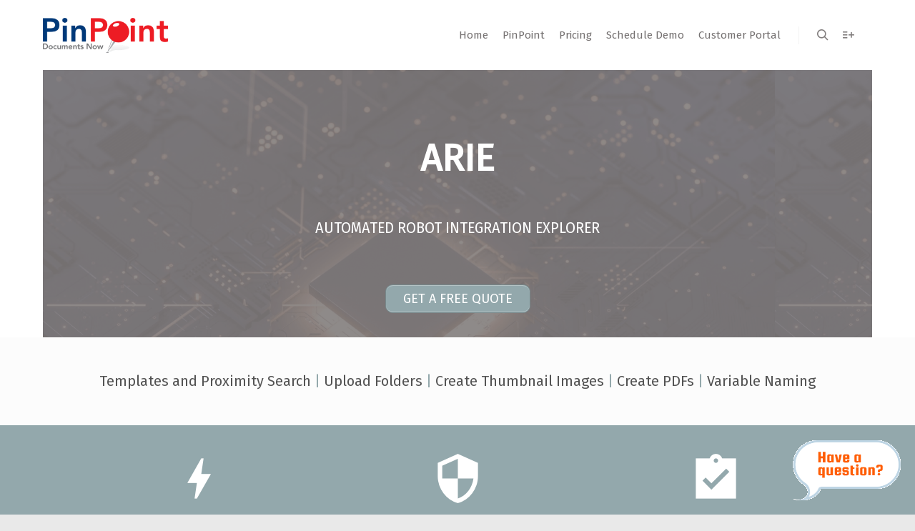

--- FILE ---
content_type: text/css
request_url: https://lsspdocs.com/wp-content/cache/autoptimize/css/autoptimize_single_a9d4bfad53f60e752b4124349f021360.css?ver=6.8.3
body_size: 212
content:
.so-widget-sow-features-default-d2355d7ef492-10923 .sow-features-list{display:flex;flex-wrap:wrap;gap:25px 25px;list-style:none;margin:0;padding:0;justify-content:center}.so-widget-sow-features-default-d2355d7ef492-10923 .sow-features-list .sow-features-feature{-ms-box-sizing:border-box;-moz-box-sizing:border-box;-webkit-box-sizing:border-box;box-sizing:border-box;margin:0;position:relative}@media (min-width:780px){.so-widget-sow-features-default-d2355d7ef492-10923 .sow-features-list .sow-features-feature:nth-of-type(3n+1){padding-left:0}.so-widget-sow-features-default-d2355d7ef492-10923 .sow-features-list .sow-features-feature:nth-of-type(3n){padding-right:0}}.so-widget-sow-features-default-d2355d7ef492-10923 .sow-features-list .sow-features-feature.sow-icon-container-position-top{text-align:center}.so-widget-sow-features-default-d2355d7ef492-10923 .sow-features-list .sow-features-feature.sow-icon-container-position-top .sow-icon-container{margin-bottom:10px;margin:0 auto 10px}.so-widget-sow-features-default-d2355d7ef492-10923 .sow-features-list .sow-features-feature.sow-icon-container-position-right{align-items:flex-start}.so-widget-sow-features-default-d2355d7ef492-10923 .sow-features-list .sow-features-feature.sow-icon-container-position-right .sow-icon-container{margin-right:10px}.so-widget-sow-features-default-d2355d7ef492-10923 .sow-features-list .sow-features-feature.sow-icon-container-position-left{align-items:flex-start}.so-widget-sow-features-default-d2355d7ef492-10923 .sow-features-list .sow-features-feature.sow-icon-container-position-left .sow-icon-container{margin-left:10px}.so-widget-sow-features-default-d2355d7ef492-10923 .sow-features-list .sow-features-feature.sow-icon-container-position-bottom{align-items:center;text-align:center}.so-widget-sow-features-default-d2355d7ef492-10923 .sow-features-list .sow-features-feature.sow-icon-container-position-bottom .sow-icon-container{margin-top:10px}.so-widget-sow-features-default-d2355d7ef492-10923 .sow-features-list .sow-features-feature .sow-features-feature-right-left-container{display:flex;flex-direction:inherit;width:100%;align-items:center}.so-widget-sow-features-default-d2355d7ef492-10923 .sow-features-list .sow-features-feature .sow-features-feature-right-left-container .textwidget{width:100%}.so-widget-sow-features-default-d2355d7ef492-10923 .sow-features-list .sow-features-feature .sow-icon-container{font-size:84px;height:84px;text-decoration:none;width:84px;flex:0 0 84px}.so-widget-sow-features-default-d2355d7ef492-10923 .sow-features-list .sow-features-feature .sow-icon-container:not(.sow-container-none) [class^=sow-icon-],.so-widget-sow-features-default-d2355d7ef492-10923 .sow-features-list .sow-features-feature .sow-icon-container .sow-icon-image{align-items:center;color:#fff;display:flex;height:84px;justify-content:center;position:absolute;text-decoration:none;top:0;width:84px;background-size:75px 75px;background-position:center;background-repeat:no-repeat}.so-widget-sow-features-default-d2355d7ef492-10923 .sow-features-list .sow-features-feature h5{margin:1em 0}.so-widget-sow-features-default-d2355d7ef492-10923 .sow-features-list .sow-features-feature h5 a{color:inherit;text-decoration:none}.so-widget-sow-features-default-d2355d7ef492-10923 .sow-features-list .sow-features-feature h5 a:hover{text-decoration:underline}.so-widget-sow-features-default-d2355d7ef492-10923 .sow-features-list .sow-features-feature p.sow-more-text a{color:inherit;font-weight:500;text-decoration:none}.so-widget-sow-features-default-d2355d7ef492-10923 .sow-features-list .sow-features-feature p.sow-more-text a:hover{text-decoration:underline}.so-widget-sow-features-default-d2355d7ef492-10923 .sow-features-list .sow-features-feature p:last-child{margin-bottom:0}.so-widget-sow-features-default-d2355d7ef492-10923 .sow-features-list .sow-features-feature .sow-features-feature-text,.so-widget-sow-features-default-d2355d7ef492-10923 .sow-features-list .sow-features-feature .sow-features-feature-text p{color:#fff;font-size:34px}.so-widget-sow-features-default-d2355d7ef492-10923 .sow-features-list .sow-features-feature p.sow-more-text a{color:inherit;font-weight:500;text-decoration:none}.so-widget-sow-features-default-d2355d7ef492-10923 .sow-features-list .sow-features-feature p.sow-more-text a:hover{text-decoration:underline}@media (max-width:780px){.so-widget-sow-features-default-d2355d7ef492-10923 .sow-features-list{gap:25px}.so-widget-sow-features-default-d2355d7ef492-10923 .sow-features-list.sow-features-responsive .sow-features-feature{flex-direction:row !important;justify-content:center}.so-widget-sow-features-default-d2355d7ef492-10923 .sow-features-list.sow-features-responsive .sow-icon-container-position-top,.so-widget-sow-features-default-d2355d7ef492-10923 .sow-features-list.sow-features-responsive .sow-icon-container-position-right,.so-widget-sow-features-default-d2355d7ef492-10923 .sow-features-list.sow-features-responsive .sow-icon-container-position-left{flex-direction:column !important}.so-widget-sow-features-default-d2355d7ef492-10923 .sow-features-list.sow-features-responsive .sow-icon-container-position-bottom{flex-direction:column-reverse !important}.so-widget-sow-features-default-d2355d7ef492-10923 .sow-features-list.sow-features-responsive .sow-features-feature{width:100% !important}.so-widget-sow-features-default-d2355d7ef492-10923 .sow-features-list.sow-features-responsive .sow-features-feature-content,.so-widget-sow-features-default-d2355d7ef492-10923 .sow-features-list.sow-features-responsive .sow-features-feature-title,.so-widget-sow-features-default-d2355d7ef492-10923 .sow-features-list.sow-features-responsive .sow-more-text{text-align:center}.so-widget-sow-features-default-d2355d7ef492-10923 .sow-features-list.sow-features-responsive .sow-icon-container-position-left .sow-icon-container,.so-widget-sow-features-default-d2355d7ef492-10923 .sow-features-list.sow-features-responsive .sow-icon-container-position-right .sow-icon-container{display:flex;justify-content:center;width:100%}.so-widget-sow-features-default-d2355d7ef492-10923 .sow-features-list.sow-features-responsive .sow-icon-container-position-left .sow-icon-container{margin-left:0}.so-widget-sow-features-default-d2355d7ef492-10923 .sow-features-list.sow-features-responsive .sow-icon-container-position-right .sow-icon-container{margin-right:0}}

--- FILE ---
content_type: text/css
request_url: https://lsspdocs.com/wp-content/cache/autoptimize/css/autoptimize_single_38cb2c5d11f99114e2fe4e8e753f839c.css?ver=6.8.3
body_size: -383
content:
.so-widget-sow-icon-default-a69c7507dc75-10923 .sow-icon{text-align:center}.so-widget-sow-icon-default-a69c7507dc75-10923 .sow-icon span,.so-widget-sow-icon-default-a69c7507dc75-10923 .sow-icon a span{display:inline-block;color:#fff !important;font-size:250px !important}

--- FILE ---
content_type: text/css
request_url: https://lsspdocs.com/wp-content/cache/autoptimize/css/autoptimize_single_95282c470cb614ee17c2491aae429606.css?ver=6.8.3
body_size: 244
content:
.so-widget-sow-features-default-7cf7b63dadad-10923 .sow-features-list{display:flex;flex-wrap:wrap;gap:25px 25px;list-style:none;margin:0;padding:0}.so-widget-sow-features-default-7cf7b63dadad-10923 .sow-features-list .sow-features-feature{-ms-box-sizing:border-box;-moz-box-sizing:border-box;-webkit-box-sizing:border-box;box-sizing:border-box;margin:0;position:relative}@media (min-width:780px){.so-widget-sow-features-default-7cf7b63dadad-10923 .sow-features-list .sow-features-feature:nth-of-type(1n+1){padding-left:0}.so-widget-sow-features-default-7cf7b63dadad-10923 .sow-features-list .sow-features-feature:nth-of-type(1n){padding-right:0}}.so-widget-sow-features-default-7cf7b63dadad-10923 .sow-features-list .sow-features-feature.sow-icon-container-position-top{text-align:center}.so-widget-sow-features-default-7cf7b63dadad-10923 .sow-features-list .sow-features-feature.sow-icon-container-position-top .sow-icon-container{margin-bottom:10px}.so-widget-sow-features-default-7cf7b63dadad-10923 .sow-features-list .sow-features-feature.sow-icon-container-position-right{align-items:flex-start}.so-widget-sow-features-default-7cf7b63dadad-10923 .sow-features-list .sow-features-feature.sow-icon-container-position-right .sow-icon-container{margin-right:10px}.so-widget-sow-features-default-7cf7b63dadad-10923 .sow-features-list .sow-features-feature.sow-icon-container-position-left{align-items:flex-start}.so-widget-sow-features-default-7cf7b63dadad-10923 .sow-features-list .sow-features-feature.sow-icon-container-position-left .sow-icon-container{margin-left:10px}.so-widget-sow-features-default-7cf7b63dadad-10923 .sow-features-list .sow-features-feature.sow-icon-container-position-bottom{align-items:center;text-align:center}.so-widget-sow-features-default-7cf7b63dadad-10923 .sow-features-list .sow-features-feature.sow-icon-container-position-bottom .sow-icon-container{margin-top:10px}.so-widget-sow-features-default-7cf7b63dadad-10923 .sow-features-list .sow-features-feature.sow-icon-container-position-top .sow-icon-container,.so-widget-sow-features-default-7cf7b63dadad-10923 .sow-features-list .sow-features-feature.sow-icon-container-position-bottom .sow-icon-container{margin:auto}.so-widget-sow-features-default-7cf7b63dadad-10923 .sow-features-list .sow-features-feature .sow-features-feature-right-left-container{display:flex;flex-direction:inherit;width:100%;align-items:center}.so-widget-sow-features-default-7cf7b63dadad-10923 .sow-features-list .sow-features-feature .sow-features-feature-right-left-container .textwidget{width:100%}.so-widget-sow-features-default-7cf7b63dadad-10923 .sow-features-list .sow-features-feature .sow-icon-container{font-size:110px;height:110px;text-decoration:none;width:110px;flex:0 0 110px}.so-widget-sow-features-default-7cf7b63dadad-10923 .sow-features-list .sow-features-feature .sow-icon-container:not(.sow-container-none) [class^=sow-icon-],.so-widget-sow-features-default-7cf7b63dadad-10923 .sow-features-list .sow-features-feature .sow-icon-container .sow-icon-image{align-items:center;color:#fff;display:flex;height:110px;justify-content:center;position:absolute;text-decoration:none;top:0;width:110px;background-size:contain;background-position:center;background-repeat:no-repeat}.so-widget-sow-features-default-7cf7b63dadad-10923 .sow-features-list .sow-features-feature h5{margin:1em 0}.so-widget-sow-features-default-7cf7b63dadad-10923 .sow-features-list .sow-features-feature h5 a{color:inherit;text-decoration:none}.so-widget-sow-features-default-7cf7b63dadad-10923 .sow-features-list .sow-features-feature h5 a:hover{text-decoration:underline}.so-widget-sow-features-default-7cf7b63dadad-10923 .sow-features-list .sow-features-feature p.sow-more-text a{color:inherit;font-weight:500;text-decoration:none}.so-widget-sow-features-default-7cf7b63dadad-10923 .sow-features-list .sow-features-feature p.sow-more-text a:hover{text-decoration:underline}.so-widget-sow-features-default-7cf7b63dadad-10923 .sow-features-list .sow-features-feature p:last-child{margin-bottom:0}.so-widget-sow-features-default-7cf7b63dadad-10923 .sow-features-list .sow-features-feature .sow-features-feature-title{color:#627c85;font-size:26px}.so-widget-sow-features-default-7cf7b63dadad-10923 .sow-features-list .sow-features-feature p.sow-more-text a{color:inherit;font-weight:500;text-decoration:none}.so-widget-sow-features-default-7cf7b63dadad-10923 .sow-features-list .sow-features-feature p.sow-more-text a:hover{text-decoration:underline}@media (max-width:780px){.so-widget-sow-features-default-7cf7b63dadad-10923 .sow-features-list{gap:25px}.so-widget-sow-features-default-7cf7b63dadad-10923 .sow-features-list.sow-features-responsive .sow-features-feature{flex-direction:row !important;justify-content:center}.so-widget-sow-features-default-7cf7b63dadad-10923 .sow-features-list.sow-features-responsive .sow-icon-container-position-top,.so-widget-sow-features-default-7cf7b63dadad-10923 .sow-features-list.sow-features-responsive .sow-icon-container-position-right,.so-widget-sow-features-default-7cf7b63dadad-10923 .sow-features-list.sow-features-responsive .sow-icon-container-position-left{flex-direction:column !important}.so-widget-sow-features-default-7cf7b63dadad-10923 .sow-features-list.sow-features-responsive .sow-icon-container-position-bottom{flex-direction:column-reverse !important}.so-widget-sow-features-default-7cf7b63dadad-10923 .sow-features-list.sow-features-responsive .sow-features-feature{width:100% !important}.so-widget-sow-features-default-7cf7b63dadad-10923 .sow-features-list.sow-features-responsive .sow-features-feature-content,.so-widget-sow-features-default-7cf7b63dadad-10923 .sow-features-list.sow-features-responsive .sow-features-feature-title,.so-widget-sow-features-default-7cf7b63dadad-10923 .sow-features-list.sow-features-responsive .sow-more-text{text-align:center}.so-widget-sow-features-default-7cf7b63dadad-10923 .sow-features-list.sow-features-responsive .sow-icon-container-position-left .sow-icon-container,.so-widget-sow-features-default-7cf7b63dadad-10923 .sow-features-list.sow-features-responsive .sow-icon-container-position-right .sow-icon-container{display:flex;justify-content:center;width:100%}.so-widget-sow-features-default-7cf7b63dadad-10923 .sow-features-list.sow-features-responsive .sow-icon-container-position-left .sow-icon-container{margin-left:0}.so-widget-sow-features-default-7cf7b63dadad-10923 .sow-features-list.sow-features-responsive .sow-icon-container-position-right .sow-icon-container{margin-right:0}}

--- FILE ---
content_type: application/javascript; charset=utf-8
request_url: https://image.providesupport.com/js/08xdhkabktkla04jom0s4nqu9m/safe-standard-sync.js?ps_h=JCzD&ps_t=1769703252439
body_size: 248
content:
(function(){var p=[4,'safe-standard-sync','JCzD','eOg5okmJUaqgO5sa','scJCzD','ciJCzD',50,50,1,1,1,1,1,191,271,'https://messenger.providesupport.com','08xdhkabktkla04jom0s4nqu9m','',false,true,true,30,60,'https://image.providesupport.com','08xdhkabktkla04jom0s4nqu9m','','',,'bottom:20px;right:20px;','','','','https://vm.providesupport.com/08xdhkabktkla04jom0s4nqu9m',false,'width=400px,height=570px','https://vm.providesupport.com/js/starter/starter.js','messengerDefaultSize=width%3A400px%3Bheight%3A570px&showButtonWithCode=false',1742910131917,{"enabled":false},'http://','https://vm.providesupport.com','','https://vm.providesupport.com/defres/company/messenger/css-js/weightless/4682b4/styles.js','','https://chatapi.providesupport.com/v1/visitor/sids','en',1,false,'Live chat online','Live chat offline','https://admin.providesupport.com','',,,1528218282100,false,true,'https://image.providesupport.com/image/08xdhkabktkla04jom0s4nqu9m/online-1761748370.gif','https://image.providesupport.com/image/08xdhkabktkla04jom0s4nqu9m/offline-612629100.gif','151','84','151','84','shrink',,,,,,];var w=window;w.psRSS?w.psRSS(p):(w.psPDSS||(w.psPDSS=[]),w.psPDSS.push(p))})()